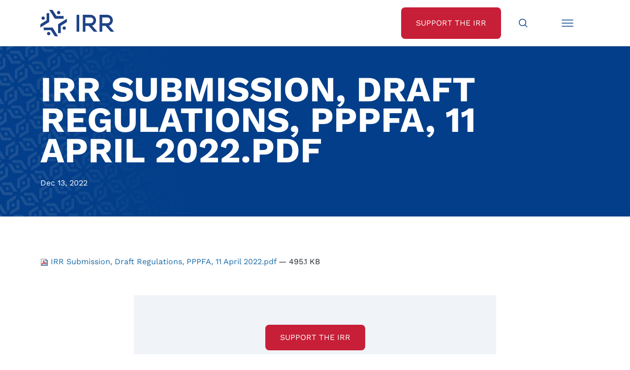

--- FILE ---
content_type: text/html;charset=utf-8
request_url: https://irr.org.za/reports/submissions-on-proposed-legislation/irr-submission-draft-regulations-pppfa-11-april-2022.pdf/view
body_size: 8707
content:
<!DOCTYPE html>
<html xmlns="http://www.w3.org/1999/xhtml" lang="en" xml:lang="en">
<head><meta http-equiv="Content-Type" content="text/html; charset=UTF-8" />
	<meta charset="utf-8" />
	<title>IRR Submission, Draft Regulations, PPPFA, 11 April 2022.pdf — Institute of Race Relations</title><meta name="twitter:title" content="IRR Submission, Draft Regulations, PPPFA, 11 April 2022.pdf" /><meta property="og:site_name" content="Institute of Race Relations" /><meta property="og:title" content="IRR Submission, Draft Regulations, PPPFA, 11 April 2022.pdf" /><meta property="og:type" content="website" /><meta name="twitter:description" content="" /><meta name="twitter:url" content="https://irr.org.za/reports/submissions-on-proposed-legislation/irr-submission-draft-regulations-pppfa-11-april-2022.pdf/view" /><meta property="og:description" content="" /><meta property="og:url" content="https://irr.org.za/reports/submissions-on-proposed-legislation/irr-submission-draft-regulations-pppfa-11-april-2022.pdf/view" /><meta name="twitter:image" content="https://irr.org.za/@@site-logo/IRR Logo - Low res.jpg" /><meta property="og:image" content="https://irr.org.za/@@site-logo/IRR Logo - Low res.jpg" /><meta property="og:image:type" content="image/png" /><meta name="DC.date.created" content="2022-04-12T10:12:06+00:00" /><meta name="DC.date.modified" content="2022-12-13T15:22:41+00:00" /><meta name="DC.type" content="File" /><meta name="DC.format" content="application/pdf" /><meta name="viewport" content="width=device-width, initial-scale=1.0" /><meta name="generator" content="Plone - http://plone.com" />
	<link href="/++theme++JuiziSkin/theme/css/bootstrap.min.css" rel="stylesheet" />
	<link href="/++theme++JuiziSkin/theme/css/icofont.min.css" rel="stylesheet" />
	<link rel="stylesheet" href="https://cdn.jsdelivr.net/npm/bootstrap-icons@1.11.1/font/bootstrap-icons.css" />
	<link href="/++theme++JuiziSkin/theme/css/owl.carousel.min.css" rel="stylesheet" />
	<link href="/++theme++JuiziSkin/theme/css/owl.theme.default.css" rel="stylesheet" />
	<link rel="stylesheet" href="https://cdn.jsdelivr.net/npm/bootstrap-icons@1.11.1/font/bootstrap-icons.css" />
	<link href="/++theme++JuiziSkin/theme/css/custom.css" rel="stylesheet" />
	<link rel="icon" type="image/x-icon" href="/++theme++JuiziSkin/theme/images/favicon.ico" />
	<meta name="twitter:card" content="summary_large_image" />
    <script src="/++theme++JuiziSkin/theme/js/jquery-3.6.1.min.js"></script>
    <script src="/++theme++JuiziSkin/theme/js/whatsacanbe-pixel.js"></script>
     <!-- Google Tag Manager -->
    <script>(function(w,d,s,l,i){w[l]=w[l]||[];w[l].push({'gtm.start':
    new Date().getTime(),event:'gtm.js'});var f=d.getElementsByTagName(s)[0],
    j=d.createElement(s),dl=l!='dataLayer'?'&l='+l:'';j.async=true;j.src=
    'https://www.googletagmanager.com/gtm.js?id='+i+dl;f.parentNode.insertBefore(j,f);
    })(window,document,'script','dataLayer','GTM-58MNVBV');</script>
    <!-- End Google Tag Manager -->
</head>
<body class="generic frontend icons-on portaltype-file section-reports site-irr.org.za subsection-submissions-on-proposed-legislation subsection-submissions-on-proposed-legislation-irr-submission-draft-regulations-pppfa-11-april-2022.pdf template-file_view thumbs-on userrole-anonymous viewpermission-view"><!-- Google Tag Manager (noscript) --><noscript><iframe src="https://www.googletagmanager.com/ns.html?id=GTM-58MNVBV" height="0" width="0" style="display:none;visibility:hidden"></iframe></noscript><!-- End Google Tag Manager (noscript) --><div id="search--overlay">
		<div class="search--overlay--light"></div>
		<div class="search--overlay--dark" style="display: none;">
			<div class="container ">
				<div class="row">
					<div class="col">
						<div class="search--overlay--dark--top  d-flex justify-content-between">
							<div class="d-inline-block"><a href="/"><img class="logo" src="/++theme++JuiziSkin/theme/images/logo-white.svg" /></a></div>
							<div class="d-inline-block"><i class="icofont-close search--overlay--close"></i></div>
						</div>
					</div>
				</div>			
				<div class="row justify-content-center mb-8 mt-8">
					<div class="col-12 col-lg-8">
					    <form id="searchGadget_form" action="https://irr.org.za/@@search" role="search" data-pat-livesearch="ajaxUrl:https://irr.org.za/@@ajax-search" class="pat-livesearch">

        <div class="LSBox">
        <label class="hiddenStructure" for="searchGadget">Search Site</label>
             
        
             
        <input name="SearchableText" type="text" size="18" id="searchGadget" title="Search Site" placeholder="Search Site" class="searchField" />

        <input class="searchButton" type="submit" value="Search" />

         </div>
    </form>
					    <p class="mt-4"><a style="color: #fff !important;" href="/media-search">Advanced Media Search &gt;</a></p>
				    </div>
				</div>
			</div>
		</div>
	</div><div id="menu--overlay">
	    <div class="menu--overlay--light"></div>
		<div class="menu--overlay--dark" style="display: none;">
			<div class="container ">
				<div class="row">
					<div class="col">
						<div class="menu--overlay--dark--top  d-flex justify-content-between">
							<div class="d-inline-block"><a href="/"><img class="logo" src="/++theme++JuiziSkin/theme/images/logo-white.svg" /></a></div>
							<div class="d-inline-block"><i class="icofont-close menu--overlay--close"></i></div>
						</div>
					</div>
				</div>			
				<div class="row justify-content-center mb-8 mt-8">
					<div class="col-12 text-end"><ul class="plone-nav plone-navbar-nav" id="portal-globalnav">
          <li class="index_html"><a href="https://irr.org.za" class="state-None">Home</a></li><li class="about-us has_subtree"><a href="https://irr.org.za/about-us" class="state-published" aria-haspopup="true">About Us</a><ul class="has_subtree dropdown"><li class="history"><a href="https://irr.org.za/about-us/history" class="state-published">Our History</a></li><li class="annual-report"><a href="https://irr.org.za/about-us/annual-report" class="state-published">Annual Reports</a></li><li class="vision-and-mission"><a href="https://irr.org.za/about-us/vision-and-mission" class="state-published">Vision and Mission</a></li><li class="strategy-the-battle-of-ideas"><a href="https://irr.org.za/about-us/strategy-the-battle-of-ideas" class="state-published">Strategy: The Battle of Ideas</a></li><li class="the-hoernle-memorial-lectures"><a href="https://irr.org.za/about-us/the-hoernle-memorial-lectures" class="state-published">The Hoernlé Memorial Lectures</a></li></ul></li><li class="whatsacanbe"><a href="https://irr.org.za/whatsacanbe" class="state-published">IRR Actions</a></li><li class="media"><a href="https://irr.org.za/media" class="state-published">IRR in the Media</a></li><li class="reports"><a href="https://irr.org.za/reports" class="state-published">IRR Publications</a></li><li class="contact-us"><a href="https://irr.org.za/contact-us" class="state-published">Contact Us</a></li>
        </ul><a href="/support" class="btn--white mt-6">Support the IRR</a></div>
				</div>
			</div>
		</div>
	</div><nav id="nav--bar">
		<div class="container">
			<div class="row">
				<div class="col d-flex justify-content-between">
					<div class="nav--bar--left d-inline-block"><a href="/"><img class="logo" src="/++theme++JuiziSkin/theme/images/logo.svg" /></a></div>
					<div class="nav--bar--right d-flex">
						<a class="btn--red d-none d-lg-flex btn--red--support" href="/support"><span class="align-items-center">Support the IRR</span></a>
						<a class="btn--search" href="#"><span class="align-items-center"><img src="/++theme++JuiziSkin/theme/images/Search-icon.svg" width="30px" height="30px" class="svg" /></span></a>
						<a class="btn--menu" href="#"><span class="align-items-center"><img src="/++theme++JuiziSkin/theme/images/Menu-icon.svg" width="30px" height="30px" class="svg" /></span></a>
						<span class="nav--bar--unfold"></span>
					</div>
				</div>
			</div>
		</div>
	</nav><div id="generic--banner">
		<div class="container">
			<div class="row">
				<div class="heading--width col-12 col-lg-10">
					<h1 class="documentFirstHeading text-uppercase mt-8 mb-0">IRR Submission, Draft Regulations, PPPFA, 11 April 2022.pdf</h1>
				</div>
				<div class="heading--publicationdate mt-4">Dec 13, 2022</div>
				<div class="description--width col-12 col-lg-10">
					<div class="documentDescription mb-8 mt-4"></div>
				</div>
			</div>
		</div>
	</div><div id="content-container" class="container mb-6 mt-10"><div class="row"><div class="col-12">
                        <div class="d-lg-none text-center"></div>
                        <div id="content-core">
            

  <p>
    <a href="https://irr.org.za/reports/submissions-on-proposed-legislation/irr-submission-draft-regulations-pppfa-11-april-2022.pdf/@@download/file/IRR Submission, Draft Regulations, PPPFA, 11 April 2022.pdf">
      <img border="0" src="++resource++mimetype.icons/pdf.png" alt="application/pdf" />
      IRR Submission, Draft Regulations, PPPFA, 11 April 2022.pdf
    </a>
    <span class="discreet">— 495.1 KB</span>
  </p>

  

  

  



          </div>
                    </div></div></div><div class="container">
		<div class="row justify-content-center">
			<div class="col-12 col-lg-8">
				<div id="support" class="block-grey text-center home--abovefooter"><p><a class="btn--red" href="/support">Support the IRR</a></p><p>If you want to see a free, non-racial, and prosperous South Africa, we’re on your side.</p><p>If you believe that our country can overcome its challenges with the right policies and decisions, we’re on your side.</p><p class="mb-0">Join our growing movement of like-minded, freedom-loving South Africans today and help us make a real difference.</p></div>
			</div>
		</div>
	</div><div id="footer">
		<div class="container">
			<div class="row">
				<div class="col text-center text-lg-start">
					<a href="/"><img class="logo mb-4 mb-lg-0" src="/++theme++JuiziSkin/theme/images/logo-white.svg" /></a>
					<div class="footer--social">
						<a href="https://www.facebook.com/IRRSouthAfrica" target="_blank"><i class="icofont-facebook"></i></a>
						<a href="https://twitter.com/IRR_SouthAfrica" target="_blank"><i class="bi bi-twitter-x"></i></a>
						<a href="https://www.youtube.com/@IRR_SouthAfrica" target="_blank"><i class="icofont-youtube-play"></i></a>
						<a href="https://za.linkedin.com/company/south-african-institute-of-race-relations" target="_blank"><i class="icofont-linkedin"></i></a>
					</div>
				</div>
			</div>
			<div class="row mb-6 mt-4">
				<div class="col-12 footer--menu text-center text-lg-start">
					<a href="/about-us/terms-conditions">Terms &amp; Conditions</a>
					<a href="/about-us/privacy-policy">Privacy Policy</a>
					<a href="/about-us/paia" target="_blank">PAIA Manual</a>
					<a href="/about-us/accuracy-guarantee">Accuracy Guarantee</a>
					<a href="/about-us/sponsors-and-donors">Sponsors &amp; Donors</a>
					<a href="/about-us/irr-initiatives">IRR Initiatives</a>
					<a href="/about-us/copyright">Copyright</a>
				</div>
			</div>
		</div>
	</div><div id="belowfooter" class="text-center">
		<p class="mb-0">
			© 2025 South African Institute of Race Relations <span class="d-none d-lg-inline-block"> | </span>
			<span class="mb-2 mb-lg-0 d-block d-lg-inline-block">CMS Website by <a href="https://juizi.com">Juizi</a></span>
		</p>
	</div><script src="/++theme++JuiziSkin/theme/js/bootstrap.min.js"></script><script src="/++theme++JuiziSkin/theme/js/menu.js"></script><script src="/++theme++JuiziSkin/theme/js/svg.js"></script><script src="/++theme++JuiziSkin/theme/js/js.cookie.min.js"></script><script src="/++theme++JuiziSkin/theme/js/owl.carousel.min.js"></script><script>
    	var getUrlParameter = function getUrlParameter(sParam) {
            var sPageURL = window.location.search.substring(1),
                sURLVariables = sPageURL.split('&'),
                sParameterName,
                i;
        
            for (i = 0; i < sURLVariables.length; i++) {
                sParameterName = sURLVariables[i].split('=');
        
                if (sParameterName[0] === sParam) {
                    return sParameterName[1] === undefined ? true : decodeURIComponent(sParameterName[1]);
                }
            }
        };
		$(document).ready(function() {
		    $( ".LSBox" ).addClass('d-flex');
		    $( "input.searchButton" ).replaceWith( '<button class="searchButton btn-lg" type="submit"><span><i class="icofont-search"></i></span></button>' );
			$('iframe[src*="youtube"]').wrap("<div class='video-container mb-6'></div>");
            var referrer =  document.referrer;
            console.log(referrer);
            $('.social-share-twitter').attr('href','https://twitter.com/share?url='+referrer+'&text=IRR%20Fighting%20the%20battle%20of%20ideas&via=IRR_SouthAfrica');
            $('.social-share-facebook').attr('href','https://www.facebook.com/sharer.php?u='+referrer);
            $('.social-share-linkedin').attr('href','https://www.linkedin.com/shareArticle?url='+referrer);
            $('.social-share-whatsapp').attr('href','https://wa.me/?text=IRR%20Fighting%20the%20battle%20of%20ideas+'+referrer);
            $('.social-share-telegram').attr('href','https://telegram.me/share/url?url='+referrer+'&text=IRR%20Fighting%20the%20battle%20of%20ideas');
            $( ".section-campaigns.portaltype-collection #parent-fieldname-text" ).appendTo( $( "#generic--banner .col-12.description--width" ) ).addClass('mb-8');
            $( ".section-whatsacanbe.portaltype-collection #parent-fieldname-text" ).appendTo( $( "#generic--banner .col-12.description--width" ) ).addClass('mb-8');
            $( ".section-campaigns.portaltype-collection .documentDescription" ).removeClass('mb-8').addClass('mb-4');
            $( ".section-whatsacanbe.portaltype-collection .documentDescription" ).removeClass('mb-8').addClass('mb-4');
            $( ".campaign--crumbs .documentFirstHeading" ).unwrap();
            /*Forms*/
            $( "table" ).addClass('table table-responsive table-striped');
            $( ".field" ).addClass( "mb-3" );
            $( ".field label" ).addClass( "form-label" );
            $( ".field input" ).addClass( "form-control" );
            $( ".field textarea" ).addClass( "form-control" );
            $( ".field select" ).addClass( "form-select" );
            $( ".formControls input" ).addClass( "btn btn-primary" );
            $( ".field.error .fieldErrorBox" ).addClass( "alert alert-danger" );
            $( ".single-checkbox-bool-widget" ).removeClass( "form-control" ).addClass("form-check-input");
            $( ".radio-widget" ).removeClass( "form-control" ).addClass("form-check-input");
            $( ".radio-widget" ).closest('span.option').addClass("d-block form-check-input-option");
            $( ".radio-widget" ).closest('div').addClass("radio-widget-wrapper");
            $(".fieldErrorBox div.error").text(function () {
                return $(this).text().replace("Required input is missing.", "Please complete this field before submitting."); 
            });
            $("select#form-widgets-municipality").change(function(){
                var selectedProvince = $(this).children("option:selected").val();
                //alert("You have selected the country - " + selectedProvince);
                if(selectedProvince == 'Gauteng'){
                    $("#formfield-form-widgets-mpumalanga_municipalities").addClass('d-none');
                    $("#formfield-form-widgets-freestate_municipalities").addClass('d-none');
                    $("#formfield-form-widgets-kwazulunatal_municipalities").addClass('d-none');
                    $("#formfield-form-widgets-easterncape_municipalities").addClass('d-none');
                    $("#formfield-form-widgets-northerncape_municipalities").addClass('d-none');
                    $("#formfield-form-widgets-northwest_municipalities").addClass('d-none');
                    $("#formfield-form-widgets-limpopo_municipalities").addClass('d-none');
                    $("#formfield-form-widgets-westerncape_municipalities").addClass('d-none');
                    $("#formfield-form-widgets-gauteng_municipalities").removeClass('d-none');
                }
                if(selectedProvince == 'Mpumalanga'){
                    $("#formfield-form-widgets-mpumalanga_municipalities").removeClass('d-none');
                    $("#formfield-form-widgets-freestate_municipalities").addClass('d-none');
                    $("#formfield-form-widgets-kwazulunatal_municipalities").addClass('d-none');
                    $("#formfield-form-widgets-easterncape_municipalities").addClass('d-none');
                    $("#formfield-form-widgets-northerncape_municipalities").addClass('d-none');
                    $("#formfield-form-widgets-northwest_municipalities").addClass('d-none');
                    $("#formfield-form-widgets-limpopo_municipalities").addClass('d-none');
                    $("#formfield-form-widgets-westerncape_municipalities").addClass('d-none');
                    $("#formfield-form-widgets-gauteng_municipalities").addClass('d-none');
                }
                if(selectedProvince == 'Free State'){
                    $("#formfield-form-widgets-mpumalanga_municipalities").addClass('d-none');
                    $("#formfield-form-widgets-freestate_municipalities").removeClass('d-none');
                    $("#formfield-form-widgets-kwazulunatal_municipalities").addClass('d-none');
                    $("#formfield-form-widgets-easterncape_municipalities").addClass('d-none');
                    $("#formfield-form-widgets-northerncape_municipalities").addClass('d-none');
                    $("#formfield-form-widgets-northwest_municipalities").addClass('d-none');
                    $("#formfield-form-widgets-limpopo_municipalities").addClass('d-none');
                    $("#formfield-form-widgets-westerncape_municipalities").addClass('d-none');
                    $("#formfield-form-widgets-gauteng_municipalities").addClass('d-none');
                }
                if(selectedProvince == 'KwaZulu-Natal'){
                    $("#formfield-form-widgets-mpumalanga_municipalities").addClass('d-none');
                    $("#formfield-form-widgets-freestate_municipalities").addClass('d-none');
                    $("#formfield-form-widgets-kwazulunatal_municipalities").removeClass('d-none');
                    $("#formfield-form-widgets-easterncape_municipalities").addClass('d-none');
                    $("#formfield-form-widgets-northerncape_municipalities").addClass('d-none');
                    $("#formfield-form-widgets-northwest_municipalities").addClass('d-none');
                    $("#formfield-form-widgets-limpopo_municipalities").addClass('d-none');
                    $("#formfield-form-widgets-westerncape_municipalities").addClass('d-none');
                    $("#formfield-form-widgets-gauteng_municipalities").addClass('d-none');
                }
                if(selectedProvince == 'Eastern Cape'){
                    $("#formfield-form-widgets-mpumalanga_municipalities").addClass('d-none');
                    $("#formfield-form-widgets-freestate_municipalities").addClass('d-none');
                    $("#formfield-form-widgets-kwazulunatal_municipalities").addClass('d-none');
                    $("#formfield-form-widgets-easterncape_municipalities").removeClass('d-none');
                    $("#formfield-form-widgets-northerncape_municipalities").addClass('d-none');
                    $("#formfield-form-widgets-northwest_municipalities").addClass('d-none');
                    $("#formfield-form-widgets-limpopo_municipalities").addClass('d-none');
                    $("#formfield-form-widgets-westerncape_municipalities").addClass('d-none');
                    $("#formfield-form-widgets-gauteng_municipalities").addClass('d-none');
                }
                if(selectedProvince == 'Northern Cape'){
                    $("#formfield-form-widgets-mpumalanga_municipalities").addClass('d-none');
                    $("#formfield-form-widgets-freestate_municipalities").addClass('d-none');
                    $("#formfield-form-widgets-kwazulunatal_municipalities").addClass('d-none');
                    $("#formfield-form-widgets-easterncape_municipalities").addClass('d-none');
                    $("#formfield-form-widgets-northerncape_municipalities").removeClass('d-none');
                    $("#formfield-form-widgets-northwest_municipalities").addClass('d-none');
                    $("#formfield-form-widgets-limpopo_municipalities").addClass('d-none');
                    $("#formfield-form-widgets-westerncape_municipalities").addClass('d-none');
                    $("#formfield-form-widgets-gauteng_municipalities").addClass('d-none');
                }
                if(selectedProvince == 'North West'){
                    $("#formfield-form-widgets-mpumalanga_municipalities").addClass('d-none');
                    $("#formfield-form-widgets-freestate_municipalities").addClass('d-none');
                    $("#formfield-form-widgets-kwazulunatal_municipalities").addClass('d-none');
                    $("#formfield-form-widgets-easterncape_municipalities").addClass('d-none');
                    $("#formfield-form-widgets-northerncape_municipalities").addClass('d-none');
                    $("#formfield-form-widgets-northwest_municipalities").removeClass('d-none');
                    $("#formfield-form-widgets-limpopo_municipalities").addClass('d-none');
                    $("#formfield-form-widgets-westerncape_municipalities").addClass('d-none');
                    $("#formfield-form-widgets-gauteng_municipalities").addClass('d-none');
                }
                if(selectedProvince == 'Limpopo'){
                    $("#formfield-form-widgets-mpumalanga_municipalities").addClass('d-none');
                    $("#formfield-form-widgets-freestate_municipalities").addClass('d-none');
                    $("#formfield-form-widgets-kwazulunatal_municipalities").addClass('d-none');
                    $("#formfield-form-widgets-easterncape_municipalities").addClass('d-none');
                    $("#formfield-form-widgets-northerncape_municipalities").addClass('d-none');
                    $("#formfield-form-widgets-northwest_municipalities").addClass('d-none');
                    $("#formfield-form-widgets-limpopo_municipalities").removeClass('d-none');
                    $("#formfield-form-widgets-westerncape_municipalities").addClass('d-none');
                    $("#formfield-form-widgets-gauteng_municipalities").addClass('d-none');
                }
                if(selectedProvince == 'Western Cape'){
                    $("#formfield-form-widgets-mpumalanga_municipalities").addClass('d-none');
                    $("#formfield-form-widgets-freestate_municipalities").addClass('d-none');
                    $("#formfield-form-widgets-kwazulunatal_municipalities").addClass('d-none');
                    $("#formfield-form-widgets-easterncape_municipalities").addClass('d-none');
                    $("#formfield-form-widgets-northerncape_municipalities").addClass('d-none');
                    $("#formfield-form-widgets-northwest_municipalities").addClass('d-none');
                    $("#formfield-form-widgets-limpopo_municipalities").addClass('d-none');
                    $("#formfield-form-widgets-westerncape_municipalities").removeClass('d-none');
                    $("#formfield-form-widgets-gauteng_municipalities").addClass('d-none');
                }
            });
            $("select:not(#form-widgets-municipality)").change(function(){
                var selectedMun = $(this).children("option:selected").val();
                //alert("You have selected the country - " + selectedMun);
                $("#form-widgets-municipality_email").attr('val',selectedMun);
                $("#form-widgets-municipality_email").attr('value',selectedMun);
            });
            $( ".image-responsive" ).addClass('img-fluid');
            $( ".pagination ul" ).addClass( "pagination" );
            $( ".pagination li" ).addClass( "page-item" );
            $( ".pagination li > *" ).addClass( "page-link" );
            $("img[src*='siteworkspace/download-pdf.png']").each(function(i){
                $(this).hide();
                $(this).parent().append('Download Report').addClass('btn--red');
            });
            $('#content-container p').filter(function(){
                var $childrens = $(this).children();
                return ($childrens.length == 1 
                        && $childrens.is('a') 
                        && $(this).text() == $childrens.text());
            }).addClass('solo');
            $( "p.solo a:contains('Download')" ).addClass('btn--red btn--download').prepend('<i class="icofont-file-pdf"></i> ').removeClass('btn btn-danger');
            $( "p.solo a:not(btn--download)" ).addClass('btn--red');
            var metaWords = $("meta[name='keywords']").attr("content")
            if (metaWords != undefined) {
                metaWords = metaWords.toLowerCase();
                    if (metaWords.indexOf("template-campaign") != -1) {
                        $('body').addClass('campaign');
                        if ($("#formEpilogue").length) {
                            $( "#formEpilogue" ).prependTo( $( ".campaign--content" ) ).hide();
                            $('<span>&nbsp;<a href="#" class="more-campaign-text">Read more...</a></span>').appendTo("#formPrologue p:last-child");
                        }
                        $( "#formPrologue" ).prependTo( $( ".campaign--content" ) );
                        $('.description--width').removeClass('col-lg-10').addClass('col-lg-5');
                        $('#form-buttons-submit').removeClass('btn btn-primary').addClass('btn--red');
                        $('.accordion-item').each(function(i) {
                            var itemname = $(this).find('.accordion-button').text();
                            var itemname = itemname.replace(/\W+(?!$)/g, '').toLowerCase()
                            var itemname = itemname.replace(/\W$/, '').toLowerCase();
                            $(this).find('h2').attr('id', itemname);
                            $(this).find('h2 button').attr('data-bs-target', '#item' + itemname);
                            $(this).find('h2 button').attr('aria-controls', 'item' + itemname);
                            $(this).find('div.accordion-collapse ').attr('id', 'item' + itemname);
                            $(this).find('div.accordion-collapse ').attr('labelledby', itemname);
                        });
                        $('.accordion-item h2 a span').unwrap();
                        $('.portletFooter').addClass('text-end');
                        $('.portletFooter a').addClass('btn--red').attr('target','_blank');
                        $('.accordion-body a').attr('target','_blank');
                        $('a.more-campaign-text').click(function() {
            		        event.preventDefault();
            		        $('a.more-campaign-text').hide();
            		        $('#formEpilogue').slideDown();
            		    });
                    }
                    if (metaWords.indexOf("template-signup") != -1) {
                        $('body').addClass('campaign signup');
                        $('.documentDescription').removeClass('discreet');
                        $( "#formEpilogue" ).prependTo( $( ".campaign--form" ) );
                        $('.description--width').removeClass('col-lg-10').addClass('col-lg-5');
                        $('.formControls input').removeClass('btn btn-primary').addClass('btn--red');
                    }
                    if (metaWords.indexOf("template-donate-options") != -1) {
                        $('body').addClass('donate');
                        $('.documentDescription').removeClass('discreet');
                        $('.formControls input').removeClass('btn btn-primary').addClass('btn--red');
                    }
                    if (metaWords.indexOf("template-thanks") != -1) {
                        $('body').addClass('thanks');
                    }
                    if (metaWords.indexOf("template-sidebaraccordion") != -1) {
                        $('body').addClass('sidebaraccordion');
                        $('.accordion-item').each(function(i) {
                            var itemname = $(this).find('.accordion-button').text();
                            var itemname = itemname.replace(/\W+(?!$)/g, '').toLowerCase()
                            var itemname = itemname.replace(/\W$/, '').toLowerCase();
                            $(this).find('h2').attr('id', itemname);
                            $(this).find('h2 button').attr('data-bs-target', '#item' + itemname);
                            $(this).find('h2 button').attr('aria-controls', 'item' + itemname);
                            $(this).find('div.accordion-collapse ').attr('id', 'item' + itemname);
                            $(this).find('div.accordion-collapse ').attr('labelledby', itemname);
                        });
                        $('.accordion-item:first-child h2 button').attr('aria-expanded','true').removeClass('collapsed');
                        $('.accordion-item:first-child > div').addClass('show');
                    }
                    if (metaWords.indexOf("template-multi-campaign") != -1) {
                        $('body').addClass('template-multi-campaign template-juizi_listing_view');
                    }
                    if (metaWords.indexOf("template-poll") != -1) {
                        $('body').addClass('poll');
                        $('#form-buttons-submit').removeClass('btn btn-primary').addClass('btn--red');
                    }
                    if (metaWords.indexOf("template-poll-thanks") != -1) {
                        $('body').addClass('poll-thanks');
                    }
                    if (metaWords.indexOf("template-carousels") != -1) {
                        $('body').addClass('carousel-template');
                        $('.template-loadmorelisting .all-item-header').removeClass('d-none');
                        $('.carousel img').addClass('img-fluid');
                        $('.carousel-above.owl-carousel').owlCarousel({
                            loop:false,
                            margin:10,
                            nav:true,
                            dots:false,
				            navText: ['<i class="icofont-rounded-left"></i>','<i class="icofont-rounded-right"></i>'],
                            responsive:{
                                0:{
                                    items:1
                                },
                                1000:{
                                    items:3
                                }
                            }
                        });
                        $('.carousel-below.owl-carousel').owlCarousel({
                            loop:false,
                            margin:10,
                            nav:true,
                            dots:false,
				            navText: ['<i class="icofont-rounded-left"></i>','<i class="icofont-rounded-right"></i>'],
                            responsive:{
                                0:{
                                    items:1
                                },
                                1000:{
                                    items:4
                                }
                            }
                        });
                    }
            }
            /*Juizi Listing & Load More Listing*/
			$('.template-juizi_listing_view .entry').each(function(i) {
			    $(this).wrapInner('<div class="entry--content d-flex align-items-center"><div class="entry--content--align"></div></div>')
		    });
	        $('.template-juizi_listing_view .entry .image-tile').each(function(i) {
			    src = $(this).attr('src');
                atat = src.indexOf('@@images');
                $(this).attr('src', src.substring(0, atat) + '@@images/image/large');
                $(this).parent().addClass('entry--image text-center');
		    });
		    $('.template-juizi_listing_view .entry--image').each(function(i) {
		        $(this).clone().insertBefore($(this).closest('.entry--content')).addClass('d-block d-lg-none');
			    $(this).insertAfter($(this).closest('.entry--content')).addClass('d-none d-lg-flex');
		    });
		    $('.template-juizi_listing_view .entry--image.d-block img').each(function(i) {
		        src = $(this).attr('src');
                atat = src.indexOf('@@images');
                $(this).attr('src', src.substring(0, atat) + '@@images/image/large').addClass('img-fluid');
		    });
		    $('#content-container .newsImage').each(function(i) {
		        src = $(this).attr('src');
                atat = src.indexOf('@@images');
                $(this).attr('src', src.substring(0, atat) + '@@images/image/large').addClass('img-fluid');
                $(this).removeAttr('height').removeAttr('width');
		    });
		    $('#content-container .newsImage--container').each(function(i) {
		        $(this).clone().insertAfter('#content-core').addClass('d-lg-none text-center mt-6').removeClass('d-none d-lg-block float-end mb-3 ms-3');
		    });
		    $('.documentFirstHeading').each(function(i) {
		        if ($(this).text().length > 100) {
		            $(this).addClass('smaller-header');
		        }
		    });
		    $('.template-juizi_listing_view .description').each(function(i) {
		        if ($(this).text().length > 200) {
		            var text = $(this).text();
                    text = text.substr(0,200) + ' ...';
                    $(this).text(text);
		        }
		    });
		    $('.template-juizi_listing_view .entry').addClass('d-flex justify-content-between');
		    /*Multi campaign list*/
		    $('.template-multi-campaign .tg-campaign-list.tg-campaign-list-blocks .juizi-listing-view').addClass('row');
		    $('.template-multi-campaign .tg-campaign-list.tg-campaign-list-blocks article').removeClass('d-flex justify-content-between').wrap('<div class="col-12 col-lg-4 mb-6"></div>');
		    $('.template-multi-campaign .tg-campaign-list.tg-campaign-list-blocks .entry--image:first-child()').removeClass('d-block d-lg-none');
		    $('.template-multi-campaign .tg-campaign-list.tg-campaign-list-blocks .entry--image:last-child()').removeClass('d-lg-flex').hide();
		    $('.template-multi-campaign .tg-campaign-list h2.headline a').wrapInner('<span></span>');
		    $('.template-multi-campaign .tg-campaign-list h2.headline span').unwrap();
		    /*$('.template-multi-campaign .entry a').attr('target','_blank');*/
		    $('<a href="#" class="btn--red text-center mb-6 more-archived-campaigns" style="width: 100%;">View our previous campaigns</a>').insertBefore($('.template-multi-campaign .tg-campaign-list.archived-campaigns'));
		    $('.more-archived-campaigns').click(function() {
		        event.preventDefault();
		        $('.more-archived-campaigns').hide();
		        $('.archived-campaigns.tg-campaign-list').slideDown();
		    });
		    $('.archived-campaigns.tg-campaign-list').hide();
            $('#parent-fieldname-text h3').addClass('mt-6');
            $('#parent-fieldname-text h4').addClass('mt-6');
            $('.callout strong').addClass('h3');
            $('.svg').inlineSvg();
            $('.heading--publicationdate:empty').hide();
            /*Photo title*/
            $('#parent-fieldname-text img').each(function(i) {
                text = $(this).attr('alt');
                $(this).wrap('<div></div>');
                if (!text.match(/\.(jpg|png)$/i)) {
                    $(this).parent().append('<span class="imgalt">'+text+'</span>');
                }
                $(this).parent().attr('class', ($(this).attr('class')));
                $(this).addClass('img-fluid');
            });
            $('.imgalt:contains("jpg")').hide();
            /*Modal*/
            $('.modal').modal('show');
            $('.modal p').filter(function(){
                var $childrens = $(this).children();
                return ($childrens.length == 1 
                        && $childrens.is('a') 
                        && $(this).text() == $childrens.text());
            }).addClass('modal-solo');
            $( "p.modal-solo a" ).addClass('btn--red');
            $( ".modal-header h5" ).addClass('modal-title');
            $( ".modal-content img" ).addClass('img-fluid');
            $('a[href$="/view"]').each(function(i) {
                href = $(this).attr('href');
                $(this).attr('href', href.substring(0,href.length - 5));
                $(this).attr( "target", "_blank" );
            });
            $('.side--media--content:empty').parent().hide();
            /*Search sort*/
            var sort_on = getUrlParameter('sort_on');
            $('#sorting-options a').removeClass('active');
            if ( sort_on == '' || sort_on == undefined ) {
                sort_on = 'relevance';
            }
            if ( sort_on == 'relevance') {
                $('#sorting-options a:first').addClass('active');
            } else {
                $('#sorting-options a[data-sort="'+sort_on+'"]').addClass('active');
            }
		});
        /* Analytics Tracking * Enhancements for Google Analytics 4 */
        const dataLayer = window.dataLayer;
        (function uniquePageview() {
          const cookie = Cookies.withAttributes({ path: '/', domain: location.hostname, secure: true, expires: 30 })
          // Record unique pageviews in an array
          let uniquePageviews = cookie.get("unique-pageviews");
          if (uniquePageviews) {
            uniquePageviews = JSON.parse(uniquePageviews);
          } else {
            uniquePageviews = [];
          }
          // Don't continue if the current page has already been viewed in this session
          if (uniquePageviews.indexOf(location.href) !== -1) {
            return;
          }
          // Track a pageview for a newly visited URL in this session
          uniquePageviews.push(location.href);
          uniquePageviews = JSON.stringify(uniquePageviews);
          Cookies.set("unique-pageviews", uniquePageviews);
          // Send "unique_page_view" event to GA4
          const properties = {
            event: "unique_page_view",
            page_location: location.href,
            page_referrer: document.referrer,
          };
          dataLayer.push(properties);
          // Debug helper (optional)
          console.log(`"unique_page_view" tracked in GA4`, properties);
        })();
	</script></body>
</html>

--- FILE ---
content_type: image/svg+xml
request_url: https://irr.org.za/++theme++JuiziSkin/theme/images/logo-white.svg
body_size: 2120
content:
<?xml version="1.0" encoding="utf-8"?>
<!-- Generator: Adobe Illustrator 26.5.0, SVG Export Plug-In . SVG Version: 6.00 Build 0)  -->
<svg version="1.1" id="Layer_1" xmlns="http://www.w3.org/2000/svg" xmlns:xlink="http://www.w3.org/1999/xlink" x="0px" y="0px"
	 viewBox="0 0 438.6 158.2" style="enable-background:new 0 0 438.6 158.2;" xml:space="preserve">
<style type="text/css">
	.st0{fill:#FFFFFF;}
</style>
<g>
	<rect x="215.2" y="29.6" class="st0" width="15.8" height="100.8"/>
	<path class="st0" d="M317.8,130.4h21l-31.6-36.2c13.7-4,23.7-16.7,23.7-31.6c0-18.2-14.8-33-33-33h-30.2v-0.1h-15.8v100.8h15.8
		V95.5h19.7L317.8,130.4z M267.6,45.4h30.2c9.5,0,17.2,7.7,17.2,17.2s-7.7,17.2-17.2,17.2h-30.2V45.4z"/>
	<path class="st0" d="M417.7,130.4h21L407,94.2c13.7-4,23.7-16.7,23.7-31.6c0-18.2-14.8-33-33-33h-30.2v-0.1h-15.8v100.8h15.8V95.5
		h19.7L417.7,130.4z M367.5,45.4h30.2c9.5,0,17.2,7.7,17.2,17.2s-7.7,17.2-17.2,17.2h-30.2V45.4z"/>
	<g>
		<g>
			<path class="st0" d="M105.4,88.4v50h15.8V95.6l32.3-20.2c2.8-1.8,4.6-4.9,4.6-8.2V52.7l-50.4,31.5
				C106.3,85.1,105.4,86.7,105.4,88.4z"/>
			<path class="st0" d="M141.7,98.9c-5.5,0-9.9,4.4-9.9,9.9l0,0c0,5.5,4.4,9.9,9.9,9.9c5.5,0,9.9-4.4,9.9-9.9l0,0
				C151.6,103.3,147.1,98.9,141.7,98.9z"/>
			<path class="st0" d="M138.4,52.7V36.9H95.6L75.3,4.6C73.6,1.7,70.5,0,67.1,0H52.7l31.5,50.4c0.9,1.4,2.4,2.3,4.1,2.3H138.4z"/>
			<path class="st0" d="M108.7,26.4c5.5,0,9.9-4.4,9.9-9.9l0,0c0-5.5-4.4-9.9-9.9-9.9s-9.9,4.4-9.9,9.9l0,0
				C98.9,21.9,103.3,26.4,108.7,26.4z"/>
			<path class="st0" d="M52.7,19.8H36.9v42.8L4.6,82.8C1.7,84.6,0,87.7,0,91v14.4l50.4-31.5c1.4-0.9,2.3-2.4,2.3-4.1V19.8z"/>
			<path class="st0" d="M16.5,59.3c5.5,0,9.9-4.4,9.9-9.9v0c0-5.5-4.4-9.9-9.9-9.9S6.6,44,6.6,49.4v0C6.6,54.9,11,59.3,16.5,59.3z"
				/>
			<path class="st0" d="M19.8,105.4v15.8h42.8l20.2,32.3c1.8,2.8,4.9,4.6,8.2,4.6h14.4l-31.5-50.4c-0.9-1.4-2.4-2.3-4.1-2.3H19.8z"
				/>
			<path class="st0" d="M49.4,131.8c-5.5,0-9.9,4.4-9.9,9.9l0,0c0,5.5,4.4,9.9,9.9,9.9c5.5,0,9.9-4.4,9.9-9.9l0,0
				C59.3,136.2,54.9,131.8,49.4,131.8z"/>
		</g>
	</g>
</g>
</svg>


--- FILE ---
content_type: application/x-javascript
request_url: https://irr.org.za/++theme++JuiziSkin/theme/js/svg.js
body_size: 1355
content:

const cache = {};

(function wrapJquery($) {
    $.fn.inlineSvg = function fnInlineSvg() {
        this.each(imgToSvg);

        return this;
    };

    function imgToSvg() {
        const $img = $(this);
        const src = $img.attr('src');

        // fill cache by src with promise
        if (!cache[src]) {
            const d = $.Deferred();
            $.get(src, (data) => {
                d.resolve($(data).find('svg'));
            });
            cache[src] = d.promise();
        }

        // replace img with svg when cached promise resolves
        cache[src].then((svg) => {
            const $svg = $(svg).clone();

            if ($img.attr('id')) $svg.attr('id', $img.attr('id'));
            if ($img.attr('class')) $svg.attr('class', $img.attr('class'));
            if ($img.attr('style')) $svg.attr('style', $img.attr('style'));

            if ($img.attr('width')) {
                $svg.attr('width', $img.attr('width'));
                if (!$img.attr('height')) $svg.removeAttr('height');
            }
            if ($img.attr('height')) {
                $svg.attr('height', $img.attr('height'));
                if (!$img.attr('width')) $svg.removeAttr('width');
            }

            $svg.insertAfter($img);
            $img.trigger('svgInlined', $svg[0]);
            $img.remove();
        });
    }
}(jQuery));
